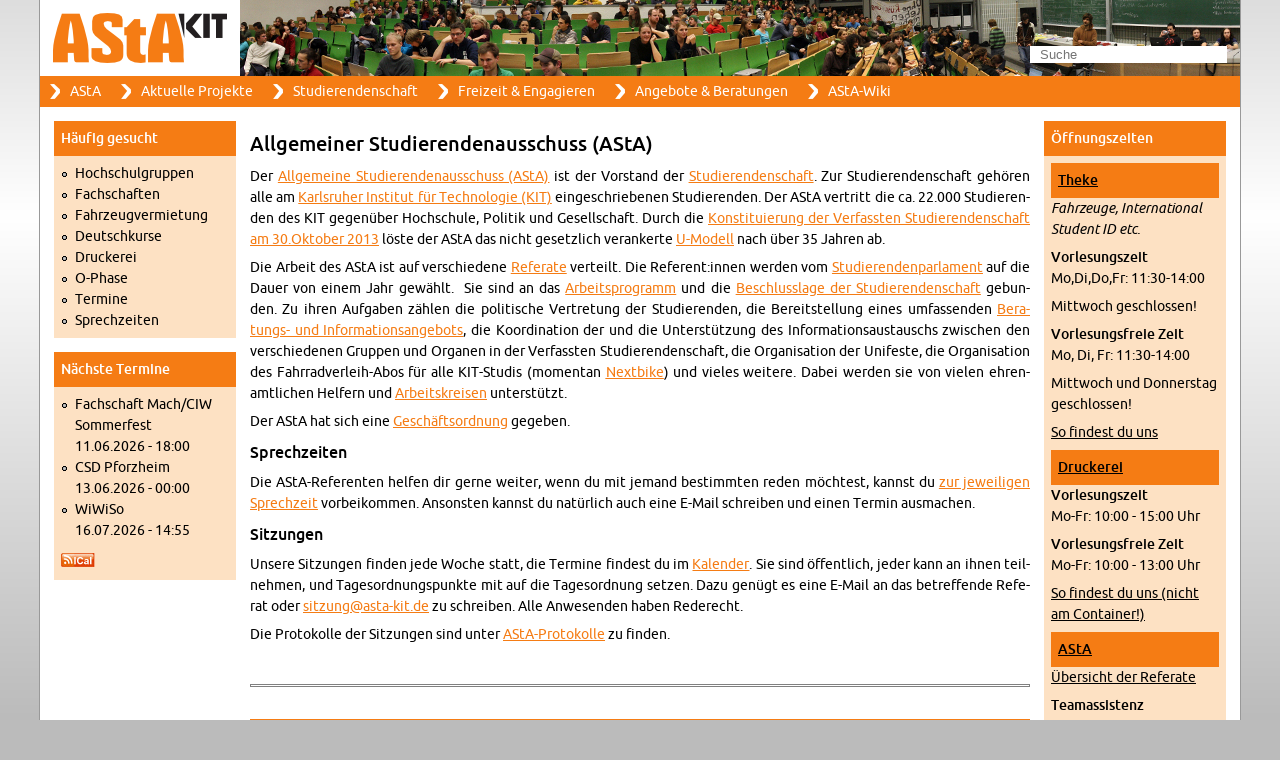

--- FILE ---
content_type: text/html; charset=utf-8
request_url: https://www.asta-kit.de/
body_size: 8048
content:
<!DOCTYPE html PUBLIC "-//W3C//DTD XHTML+RDFa 1.0//EN"
  "http://www.w3.org/MarkUp/DTD/xhtml-rdfa-1.dtd">
<html xmlns="http://www.w3.org/1999/xhtml" xml:lang="de" version="XHTML+RDFa 1.0" dir="ltr">

<head profile="http://www.w3.org/1999/xhtml/vocab">
  <meta http-equiv="Content-Type" content="text/html; charset=utf-8" />
<meta name="Generator" content="Drupal 7 (http://drupal.org)" />
<link rel="alternate" type="application/rss+xml" title="" href="https://www.asta-kit.de/de/feed" />
<link rel="alternate" type="text/calendar" title="Zu meinem Kalender hinzufügen" href="webcal://www.asta-kit.de/de/termine/ical" />
<link rel="shortcut icon" href="https://www.asta-kit.de/sites/default/themes/asta/favicon.ico" type="image/vnd.microsoft.icon" />
  <title>AStA am KIT  | Studierendenschaft Karlsruher Institut für Technologie</title>
  <link type="text/css" rel="stylesheet" href="https://www.asta-kit.de/sites/www.asta-kit.de/files/css/css_xE-rWrJf-fncB6ztZfd2huxqgxu4WO-qwma6Xer30m4.css" media="all" />
<link type="text/css" rel="stylesheet" href="https://www.asta-kit.de/sites/www.asta-kit.de/files/css/css_I1BFWDsTwJBSOdB1qNJ46r5DUSzRuAqv6g4js2i_T08.css" media="all" />
<link type="text/css" rel="stylesheet" href="https://www.asta-kit.de/sites/www.asta-kit.de/files/css/css_Kwa0UDz4gWMoLxZZ6_LyNA2SBh8u5CnKedaVrxsr7mM.css" media="all" />
<link type="text/css" rel="stylesheet" href="https://www.asta-kit.de/sites/www.asta-kit.de/files/css/css_rlWPSMV43xA4PKt87Jd3d5A9JsYAod2hRO9rJzfFRzw.css" media="all" />
<link type="text/css" rel="stylesheet" href="https://www.asta-kit.de/sites/www.asta-kit.de/files/css/css_cD-wvzoXcn6BbY45Kz-JR8XYpL9RBUgHAtehBhDtlfQ.css" media="print" />
  <script type="text/javascript" src="https://www.asta-kit.de/misc/jquery.js?v=1.4.4"></script>
<script type="text/javascript" src="https://www.asta-kit.de/misc/jquery-extend-3.4.0.js?v=1.4.4"></script>
<script type="text/javascript" src="https://www.asta-kit.de/misc/jquery-html-prefilter-3.5.0-backport.js?v=1.4.4"></script>
<script type="text/javascript" src="https://www.asta-kit.de/misc/jquery.once.js?v=1.2"></script>
<script type="text/javascript" src="https://www.asta-kit.de/misc/drupal.js?t6th17"></script>
<script type="text/javascript" src="https://www.asta-kit.de/sites/all/modules/entityreference/js/entityreference.js?t6th17"></script>
<script type="text/javascript" src="https://www.asta-kit.de/sites/www.asta-kit.de/files/languages/de_ho2s1DwfVqxunDoEGk4gK56TaHsNjMLpcZ6ZbJDSS-w.js?t6th17"></script>
<script type="text/javascript" src="https://www.asta-kit.de/sites/default/themes/asta/js/Hyphenator_Loader.js?t6th17"></script>
<script type="text/javascript" src="https://www.asta-kit.de/sites/default/themes/asta/js/searchfield.js?t6th17"></script>
<script type="text/javascript">
<!--//--><![CDATA[//><!--
jQuery(document).ready(function () { searchfield.useTypeSearchAndHideButton("Suche") });
//--><!]]>
</script>
<script type="text/javascript">
<!--//--><![CDATA[//><!--
Hyphenator_Loader.init({"en":"hyphenationalgorithm","de":"Silbentrennungsalgorithmus"},"/sites/default/themes/asta/js/Hyphenator.js",{defaultlanguage:"de",remoteloading:false,useCSS3hyphenation:true});
//--><!]]>
</script>
<script type="text/javascript">
<!--//--><![CDATA[//><!--
jQuery.extend(Drupal.settings, {"basePath":"\/","pathPrefix":"de\/","setHasJsCookie":0,"ajaxPageState":{"theme":"asta","theme_token":"UWmPzum2YaLp7GpmNFOR-9XF-BevMdf2P8q94PFZsyA","js":{"misc\/jquery.js":1,"misc\/jquery-extend-3.4.0.js":1,"misc\/jquery-html-prefilter-3.5.0-backport.js":1,"misc\/jquery.once.js":1,"misc\/drupal.js":1,"sites\/all\/modules\/entityreference\/js\/entityreference.js":1,"public:\/\/languages\/de_ho2s1DwfVqxunDoEGk4gK56TaHsNjMLpcZ6ZbJDSS-w.js":1,"sites\/default\/themes\/asta\/js\/Hyphenator_Loader.js":1,"sites\/default\/themes\/asta\/js\/searchfield.js":1,"0":1,"1":1},"css":{"modules\/system\/system.base.css":1,"modules\/system\/system.menus.css":1,"modules\/system\/system.messages.css":1,"modules\/system\/system.theme.css":1,"modules\/book\/book.css":1,"sites\/all\/modules\/date\/date_repeat_field\/date_repeat_field.css":1,"modules\/field\/theme\/field.css":1,"modules\/node\/node.css":1,"sites\/all\/modules\/office_hours\/office_hours.css":1,"modules\/search\/search.css":1,"modules\/user\/user.css":1,"sites\/all\/modules\/calendar\/css\/calendar_multiday.css":1,"sites\/all\/modules\/views\/css\/views.css":1,"sites\/all\/modules\/ckeditor\/css\/ckeditor.css":1,"sites\/all\/modules\/ctools\/css\/ctools.css":1,"modules\/locale\/locale.css":1,"sites\/default\/themes\/asta\/css\/layout.css":1,"sites\/default\/themes\/asta\/css\/style.css":1,"sites\/default\/themes\/asta\/fonts\/font.css":1,"sites\/default\/themes\/asta\/css\/print.css":1}},"urlIsAjaxTrusted":{"\/":true}});
//--><!]]>
</script>
</head>
<body class="html front not-logged-in two-sidebars i18n-de" >
  <div id="skip-link">
    <a href="#main-content" class="element-invisible element-focusable">Direkt zum Inhalt</a>
  </div>
    <div id="page-wrapper"><div id="page" class="hyphenate" lang="de">
  <div id="header"><div class="section clearfix">

          <a href="/de" title="Startseite" rel="home" id="logo">
        <img src="https://www.asta-kit.de/sites/default/themes/asta/logo.png" alt="Startseite" />
      </a>
    
      <div class="region region-header">
    <div id="block-search-form" class="block block-search">

    
  <div class="content">
    <form action="/" method="post" id="search-block-form" accept-charset="UTF-8"><div><div class="container-inline">
      <h2 class="element-invisible">Suchformular</h2>
    <div class="form-item form-type-textfield form-item-search-block-form">
  <label class="element-invisible" for="edit-search-block-form--2">Suche </label>
 <input title="Die Begriffe eingeben, nach denen gesucht werden soll." type="text" id="edit-search-block-form--2" name="search_block_form" value="" size="15" maxlength="128" class="form-text" />
</div>
<div class="form-actions form-wrapper" id="edit-actions"><input type="submit" id="edit-submit" name="op" value="Suche" class="form-submit" /></div><input type="hidden" name="form_build_id" value="form-FYP5ZAa0Aqov_X0w-lzn3CQTAjxffy2ngwl8pMJTWgQ" />
<input type="hidden" name="form_id" value="search_block_form" />
</div>
</div></form>  </div>
</div>
  </div>

  </div></div> <!-- /.section, /#header -->

      <div id="navbar"><div class="section">
      <h2 class="element-invisible">Hauptmenü</h2><ul id="main-menu" class="links inline clearfix"><li class="menu-177 first"><a href="/de/content/allgemeiner-studierendenausschuss-asta" title="Vorstand der Studierendenschaft">AStA</a></li>
<li class="menu-4931"><a href="/de/projekte" title="Tanzkurse, Blutspende, Fahrrad-Campus...">Aktuelle Projekte</a></li>
<li class="menu-178"><a href="/de/studierendenschaft" title="Haushalt, Gremien und Struktur der verfassten Studierendenschaft">Studierendenschaft</a></li>
<li class="menu-4797"><a href="/de/engagier-dich" title="Hochschulgruppen, Arbeitskreise, Unifest, Kulturgruppen....">Freizeit &amp; Engagieren</a></li>
<li class="menu-248"><a href="/de/angebote" title="Fahrzeugvermietung, Deutschkurse, Druckerei, Rechtsberatung ...">Angebote &amp; Beratungen</a></li>
<li class="menu-2060 last"><a href="http://wiki.asta-kit.de/" title="öffentliche und interne Arbeitsbereiche">AStA-Wiki</a></li>
</ul>    </div></div> <!-- /.section, /#navbar -->
  
  <div id="main-wrapper"><div id="main" class="clearfix">

          <div id="sidebar-first" class="column sidebar"><div class="section">
          <div class="region region-sidebar-first">
    <div id="block-block-23" class="block block-block">

    <h2>Häufig gesucht</h2>
  
  <div class="content">
    <ul>
<li><a href="/de/engagier-dich/hochschulgruppen">Hochschulgruppen</a></li>
<li><a href="/de/studierendenschaft/fachschaften">Fachschaften</a></li>
<li><a href="/de/angebote/fahrzeuge">Fahrzeugvermietung</a></li>
<li><a href="/de/angebote/deutschkurs">Deutschkurse</a></li>
<li><a href="/de/angebote/druckerei">Druckerei</a></li>
<li><a href="/de/o-phase">O-Phase</a></li>
<li><a href="/de/termine">Termine</a></li>
<li><a href="/de/sprechzeiten">Sprechzeiten</a></li>
</ul>
  </div>
</div>
<div id="block-views-termine-block-upcoming" class="block block-views">

    <h2>Nächste Termine</h2>
  
  <div class="content">
    <div class="view view-termine view-id-termine view-display-id-block_upcoming view-dom-id-2e6e6ce4edf2f80043c358196cef95e4">
        
  
  
      <div class="view-content">
      <div class="item-list">    <ul>          <li class="views-row views-row-1 views-row-odd views-row-first">  
  <div class="views-field views-field-title">        <span class="field-content"><a href="/de/termine/2026-06-11-160000-bis-2026-06-11-215000/fachschaft-machciw-sommerfest">Fachschaft Mach/CIW Sommerfest</a></span>  </div>  
  <div class="views-field views-field-field-datetime">        <div class="field-content"><span  class="date-display-single">11.06.2026 - 18:00</span></div>  </div></li>
          <li class="views-row views-row-2 views-row-even">  
  <div class="views-field views-field-title">        <span class="field-content"><a href="/de/termine/2026-06-12-220000-bis-2026-06-13-215500/csd-pforzheim">CSD Pforzheim</a></span>  </div>  
  <div class="views-field views-field-field-datetime">        <div class="field-content"><span  class="date-display-single">13.06.2026 - 00:00</span></div>  </div></li>
          <li class="views-row views-row-3 views-row-odd views-row-last">  
  <div class="views-field views-field-title">        <span class="field-content"><a href="/de/termine/2026-07-16-125500/wiwiso">WiWiSo</a></span>  </div>  
  <div class="views-field views-field-field-datetime">        <div class="field-content"><span  class="date-display-single">16.07.2026 - 14:55</span></div>  </div></li>
      </ul></div>    </div>
  
  
  
  
  
      <div class="feed-icon">
      <a href='webcal://www.asta-kit.de/de/termine/ical' class='ical-icon'><img src="https://www.asta-kit.de/sites/all/modules/date_ical/images/ical-feed-icon-34x14.png" alt="Zu meinem Kalender hinzufügen" /></a>    </div>
  
</div>  </div>
</div>
  </div>
      </div></div> <!-- /.section, /#sidebar-first -->
    
    <div id="content-wrapper"><div id="content" class="column"><div class="section">
      
      <a id="main-content"></a>
                                      <div class="tabs">
                  </div>
                          <div class="region region-content">
    <div id="block-system-main" class="block block-system">

    
  <div class="content">
    <div class="view view-Startseite view-id-Startseite view-display-id-page_1 view-dom-id-4efe1dd865aa9d8f89a8e832d6a3fb57">
            <div class="view-header">
      <div id="node-508" class="node node-page clearfix">

  
        <h2><a href="/de/content/allgemeiner-studierendenausschuss-asta">Allgemeiner Studierendenausschuss (AStA)</a></h2>
    
  
  <div class="content">
    <div class="field field-name-body field-type-text-with-summary field-label-hidden"><div class="field-items"><div class="field-item even"><p>Der <a href="http://www.asta-kit.de/asta">Allgemeine Studierendenausschuss (AStA)</a> ist der Vorstand der <a href="http://www.asta-kit.de/studierendenschaft">Studierendenschaft</a>. Zur Studierendenschaft gehören alle am <a href="http://www.kit.edu/index.php">Karlsruher Institut für Technologie (KIT)</a> eingeschriebenen Studierenden. Der AStA vertritt die ca. 22.000 Studierenden des KIT gegenüber Hochschule, Politik und Gesellschaft. Durch die <a href="http://www.asta-kit.de/archiv/pm/2013-10-30-erster-asta-seit-36-jahren-gew-hlt-neue-studierendenschaft-nimmt-fahrt-auf">Konstituierung der Verfassten Studierendenschaft am 30.Oktober 2013</a> löste der AStA das nicht gesetzlich verankerte <a href="http://www.asta-kit.de/studierendenschaft/u-modell">U-Modell</a> nach über 35 Jahren ab.</p>
<p>Die Arbeit des AStA ist auf verschiedene <a href="/asta/referate">Referate</a> verteilt. Die Referent:innen werden vom <a href="/studierendenschaft/stupa">Studierendenparlament</a> auf die Dauer von einem Jahr gewählt.  Sie sind an das <a href="https://www.asta-kit.de/sites/www.asta-kit.de/files/anlagen/AStA-Arbeitsprogramm_222_Beschluss.pdf">Arbeitsprogramm</a> und die <a href="/studierendenschaft/stupa/beschlusssammlung">Beschlusslage der Studierendenschaft</a> gebunden. Zu ihren Aufgaben zählen die politische Vertretung der Studierenden, die Bereitstellung eines umfassenden <a href="/asta/angebote/beratung">Beratungs- und Informationsangebots</a>, die Koordination der und die Unterstützung des Informationsaustauschs zwischen den verschiedenen Gruppen und Organen in der Verfassten Studierendenschaft, die Organisation der Unifeste, die Organisation des Fahrradverleih-Abos für alle KIT-Studis (momentan <a href="https://www.asta-kit.de/de/campusbike"><u>Nextbike</u></a>) und vieles weitere. Dabei werden sie von vielen ehrenamtlichen Helfern und <a href="/engagier-dich/arbeitskreise">Arbeitskreisen</a> unterstützt.</p>
<p>Der AStA hat sich eine <a href="https://www.asta-kit.de/de/content/gesch-ftsordnung-des-vorstands">Geschäftsordnung</a> gegeben.</p>
<h3>Sprechzeiten</h3>
<p>Die AStA-Referenten helfen dir gerne weiter, wenn du mit jemand bestimmten reden möchtest, kannst du <a href="/sprechzeiten">zur jeweiligen Sprechzeit</a> vorbeikommen. Ansonsten kannst du natürlich auch eine E-Mail schreiben und einen Termin ausmachen.</p>
<h3>Sitzungen</h3>
<p>Unsere Sitzungen finden jede Woche statt, die Termine findest du im <a href="/termine">Kalender</a>. Sie sind öffentlich, jeder kann an ihnen teilnehmen, und Tagesordnungspunkte mit auf die Tagesordnung setzen. Dazu genügt es eine E-Mail an das betreffende Referat oder <a href="mailto:sitzung@asta-kit.de">sitzung@asta-kit.de</a> zu schreiben. Alle Anwesenden haben Rederecht.</p>
<p>Die Protokolle der Sitzungen sind unter <a href="/asta/protokolle">AStA-Protokolle</a> zu finden.</p>
</div></div></div>  </div>

  
  
</div>
<div style="height: 32px"></div>
<hr />
<div style="height: 32px"></div>
    </div>
  
  
  
      <div class="view-content">
        <div class="views-row views-row-1 views-row-odd views-row-first">
    <div id="node-7739" class="node node-story node-promoted node-sticky node-teaser clearfix">

  
        <h2><a href="/de/news/20012026-1546-ausschreibung-protokollassistenz-wmd-gesucht">Ausschreibung: Protokollassistenz (w/m/d) gesucht</a></h2>
    
      <div class="submitted">
      Neuigkeit &ndash; 20. Januar 2026 - 15:45    </div>
  
  <div class="content">
    <div class="field field-name-body field-type-text-with-summary field-label-hidden"><div class="field-items"><div class="field-item even"><p><u>Deine Aufgaben: </u></p>
<ul>
<li>
<p>Anfertigung von Protokollen und Kurzberichten des Studierendenparlaments (zweiwöchentlich, dienstags von 19:30 - ca. 22:00 Uhr)</p>
</li>
<li>
<p>Anfertigung von Protokollen und Kurzberichten der Fachschaftenkonferenz (wöchentlich, dienstags von 17:00 - ca.18:00 Uhr)</p>
</li>
<li>
<p>Kommunikation mit Gremien über wichtige Beschlüsse und Wahlen</p>
</li>
</ul>
<p> </p>
<p><u>Was wir bieten:</u></p></div></div></div><div class="field field-name-field-attachment field-type-file field-label-inline clearfix"><div class="field-label">Anlagen:&nbsp;</div><div class="field-items"><div class="field-item even"><span class="file"><img class="file-icon" alt="PDF Icon" title="application/pdf" src="/modules/file/icons/application-pdf.png" /> <a href="https://www.asta-kit.de/sites/www.asta-kit.de/files/Stellenausschreibung_VS_Protokollassistenz_2026_v4.pdf" type="application/pdf; length=74163">Stellenausschreibung_VS_Protokollassistenz_2026_v4.pdf</a></span></div></div></div>  </div>

  <ul class="links inline"><li class="node-readmore first last"><a href="/de/news/20012026-1546-ausschreibung-protokollassistenz-wmd-gesucht" rel="tag" title="Ausschreibung: Protokollassistenz (w/m/d) gesucht">Weiterlesen<span class="element-invisible"> über Ausschreibung: Protokollassistenz (w/m/d) gesucht</span></a></li>
</ul>
  
</div>
  </div>
  <div class="views-row views-row-2 views-row-even">
    <div id="node-7736" class="node node-story node-promoted node-sticky node-teaser clearfix">

  
        <h2><a href="/de/news/19012026-1804-asta-sitzungen-der-vorlesungszeit">AStA-Sitzungen in der Vorlesungszeit</a></h2>
    
      <div class="submitted">
      Neuigkeit &ndash; 19. Januar 2026 - 18:02    </div>
  
  <div class="content">
    <div class="field field-name-body field-type-text-with-summary field-label-hidden"><div class="field-items"><div class="field-item even"><ul>
<li>Freitag, der 23. Januar um 13:15</li>
<li>Donnerstag, der 29. Januar um 16:00</li>
<li>Freitag, der 6. Februar um 13:15</li>
<li>Donnerstag, der 12. Februar um 16:00</li>
<li>Freitag, der 20. Februar um 13:15</li>
</ul></div></div></div>  </div>

  <ul class="links inline"><li class="node-readmore first last"><a href="/de/news/19012026-1804-asta-sitzungen-der-vorlesungszeit" rel="tag" title="AStA-Sitzungen in der Vorlesungszeit">Weiterlesen<span class="element-invisible"> über AStA-Sitzungen in der Vorlesungszeit</span></a></li>
</ul>
  
</div>
  </div>
  <div class="views-row views-row-3 views-row-odd">
    <div id="node-7753" class="node node-story node-promoted node-teaser clearfix">

  
        <h2><a href="/de/news/29012026-0013-einladung-zur-sitzung-des-vorstandes-am-300126">Einladung zur Sitzung des Vorstandes  am 30.01.26</a></h2>
    
      <div class="submitted">
      Neuigkeit &ndash; 29. Januar 2026 - 0:13    </div>
  
  <div class="content">
    <div class="field field-name-body field-type-text-with-summary field-label-hidden"><div class="field-items"><div class="field-item even"><p>Hiermit lädt der Vorstand der Verfassten Studierendenschaft des KIT (AStA am KIT) zu seiner nächsten Sitzung am<br />
29.01.26, 16:00 im AStA-Container ein.</p>
<p>vorläufige Tagesordnung:<br />
TOP 1  Berichte<br />
TOP 2  Finanzanträge<br />
TOP 3 Enwurf des Haushalts 2026/27 sowie Anlagen<br />
TOP 4 Sonstiges<br />
TOP 5 Öffentlichkeitsarbeit<br />
TOP 6 Protokolle</p>
</div></div></div>  </div>

  <ul class="links inline"><li class="node-readmore first last"><a href="/de/news/29012026-0013-einladung-zur-sitzung-des-vorstandes-am-300126" rel="tag" title="Einladung zur Sitzung des Vorstandes  am 30.01.26">Weiterlesen<span class="element-invisible"> über Einladung zur Sitzung des Vorstandes  am 30.01.26</span></a></li>
</ul>
  
</div>
  </div>
  <div class="views-row views-row-4 views-row-even">
    <div id="node-7749" class="node node-story node-promoted node-teaser clearfix">

  
        <h2><a href="/de/news/26012026-1734-bertragsrichtlinie">Übertragsrichtlinie</a></h2>
    
      <div class="submitted">
      Neuigkeit &ndash; 26. Januar 2026 - 17:34    </div>
  
  <div class="content">
    <div class="field field-name-body field-type-text-with-summary field-label-hidden"><div class="field-items"><div class="field-item even"><p>Der Vorstand der Verfassten Studierendenschaft hat am 26.01.2026 die im Anhang vorliegende Übertragsrichtlinie (ÜB-R) zur Regelung von Überträgen im Haushalt der Verfassten Studierendenschaft zu Ende eines Haushaltsjahres (HHJ) beschlossen. Die Richtlinien gilt erstmals für die Überträge des HHJ 2023/2024 in das HHJ 2024/2025 und ist auf der Seite <a href="/de/studierendenschaft/finanzen/formulare">https://www.asta-kit.de/de/studierendenschaft/finanzen/formulare</a> zu finden.</p>
</div></div></div><div class="field field-name-field-attachment field-type-file field-label-inline clearfix"><div class="field-label">Anlagen:&nbsp;</div><div class="field-items"><div class="field-item even"><span class="file"><img class="file-icon" alt="PDF Icon" title="application/pdf" src="/modules/file/icons/application-pdf.png" /> <a href="https://www.asta-kit.de/sites/www.asta-kit.de/files/%C3%9CB-Richtlinie_v3.pdf" type="application/pdf; length=76276">ÜB-Richtlinie_v3.pdf</a></span></div></div></div>  </div>

  <ul class="links inline"><li class="node-readmore first last"><a href="/de/news/26012026-1734-bertragsrichtlinie" rel="tag" title="Übertragsrichtlinie">Weiterlesen<span class="element-invisible"> über Übertragsrichtlinie</span></a></li>
</ul>
  
</div>
  </div>
  <div class="views-row views-row-5 views-row-odd">
    <div id="node-7747" class="node node-story node-promoted node-teaser clearfix">

  
        <h2><a href="/de/news/22012026-2253-einladung-zur-sitzung-des-vorstandes-am-230126">Einladung zur Sitzung des Vorstandes  am 23.01.26</a></h2>
    
      <div class="submitted">
      Neuigkeit &ndash; 22. Januar 2026 - 22:53    </div>
  
  <div class="content">
    <div class="field field-name-body field-type-text-with-summary field-label-hidden"><div class="field-items"><div class="field-item even"><p>Hiermit lädt der Vorstand der Verfassten Studierendenschaft des KIT (AStA am KIT) zu seiner nächsten Sitzung am<br />
23.01.2026, 13:15 im AStA-Container ein.</p>
<p>Vorläufige Tagesordnung:</p></div></div></div>  </div>

  <ul class="links inline"><li class="node-readmore first last"><a href="/de/news/22012026-2253-einladung-zur-sitzung-des-vorstandes-am-230126" rel="tag" title="Einladung zur Sitzung des Vorstandes  am 23.01.26">Weiterlesen<span class="element-invisible"> über Einladung zur Sitzung des Vorstandes  am 23.01.26</span></a></li>
</ul>
  
</div>
  </div>
  <div class="views-row views-row-6 views-row-even">
    <div id="node-7746" class="node node-story node-promoted node-teaser clearfix">

  
        <h2><a href="/de/news/22012026-2041-einladung-zur-6-sitzung-des-studierendenpastrlaments-am-27012026-um-1930-uhr">Einladung zur 6. Sitzung des StudierendenpaStrlaments am 27.01.2026 um 19.30 Uhr</a></h2>
    
      <div class="submitted">
      Neuigkeit &ndash; 22. Januar 2026 - 20:41    </div>
  
  <div class="content">
    <div class="field field-name-field-image field-type-image field-label-hidden"><div class="field-items"><div class="field-item even"><a href="/de/news/22012026-2041-einladung-zur-6-sitzung-des-studierendenpastrlaments-am-27012026-um-1930-uhr"><img src="https://www.asta-kit.de/sites/www.asta-kit.de/files/styles/medium/public/images/news/Logo_4.jpg?itok=_JLV27aQ" width="220" height="216" alt="" /></a></div></div></div><div class="field field-name-body field-type-text-with-summary field-label-hidden"><div class="field-items"><div class="field-item even"><p>Liebe Abgeordnete,<br />
liebe Mitglieder des Vorstandes,<br />
liebe Mitglieder des Ältestenrats,<br />
liebe Mitglieder des Präsidiums der Fachschaftenkonferenz,<br />
liebe Vertreter*innen in der Fachschaftenkonferenz,<br />
liebe Mitglieder der Fachschaftsvorstände,<br />
liebe Interessierte,</p>
<p>hiermit lade ich euch zur 06. Sitzung des Studierendenparlaments am Dienstag den 27.01.2026 um 19.30 Uhr im Raum SR4 im Lernzentrum (Geb. 30.28) ein.</p>
<p>Als Tagesordnung schlage ich vor:</p></div></div></div><div class="field field-name-field-attachment field-type-file field-label-inline clearfix"><div class="field-label">Anlagen:&nbsp;</div><div class="field-items"><div class="field-item even"><span class="file"><img class="file-icon" alt="Icon für unformatierten Text" title="text/plain" src="/modules/file/icons/text-plain.png" /> <a href="https://www.asta-kit.de/sites/www.asta-kit.de/files/TOP6a.txt" type="text/plain; length=2455">TOP6a.txt</a></span></div><div class="field-item odd"><span class="file"><img class="file-icon" alt="PDF Icon" title="application/pdf" src="/modules/file/icons/application-pdf.png" /> <a href="https://www.asta-kit.de/sites/www.asta-kit.de/files/TOP6b.pdf" type="application/pdf; length=54830">TOP6b.pdf</a></span></div><div class="field-item even"><span class="file"><img class="file-icon" alt="Icon für unformatierten Text" title="text/plain" src="/modules/file/icons/text-plain.png" /> <a href="https://www.asta-kit.de/sites/www.asta-kit.de/files/TOP6c%281%29.txt" type="text/plain; length=393">TOP6c(1).txt</a></span></div><div class="field-item odd"><span class="file"><img class="file-icon" alt="PDF Icon" title="application/pdf" src="/modules/file/icons/application-pdf.png" /> <a href="https://www.asta-kit.de/sites/www.asta-kit.de/files/TOP6c%282%29.pdf" type="application/pdf; length=35875">TOP6c(2).pdf</a></span></div><div class="field-item even"><span class="file"><img class="file-icon" alt="Icon für unformatierten Text" title="text/plain" src="/modules/file/icons/text-plain.png" /> <a href="https://www.asta-kit.de/sites/www.asta-kit.de/files/TOP6d.txt" type="text/plain; length=982">TOP6d.txt</a></span></div><div class="field-item odd"><span class="file"><img class="file-icon" alt="PDF Icon" title="application/pdf" src="/modules/file/icons/application-pdf.png" /> <a href="https://www.asta-kit.de/sites/www.asta-kit.de/files/TOP6e.pdf" type="application/pdf; length=39827">TOP6e.pdf</a></span></div><div class="field-item even"><span class="file"><img class="file-icon" alt="PDF Icon" title="application/pdf" src="/modules/file/icons/application-pdf.png" /> <a href="https://www.asta-kit.de/sites/www.asta-kit.de/files/TOP6f.pdf" type="application/pdf; length=116363">TOP6f.pdf</a></span></div></div></div>  </div>

  <ul class="links inline"><li class="node-readmore first last"><a href="/de/news/22012026-2041-einladung-zur-6-sitzung-des-studierendenpastrlaments-am-27012026-um-1930-uhr" rel="tag" title="Einladung zur 6. Sitzung des StudierendenpaStrlaments am 27.01.2026 um 19.30 Uhr">Weiterlesen<span class="element-invisible"> über Einladung zur 6. Sitzung des StudierendenpaStrlaments am 27.01.2026 um 19.30 Uhr</span></a></li>
</ul>
  
</div>
  </div>
  <div class="views-row views-row-7 views-row-odd">
    <div id="node-7735" class="node node-story node-promoted node-teaser clearfix">

  
        <h2><a href="/de/news/18012026-2254-einladung-zur-fsk-sitzung-am-dienstag-dem-20012026-um-1730">Einladung zur FSK-Sitzung am Dienstag, dem 20.01.2026 um 17:30</a></h2>
    
      <div class="submitted">
      Neuigkeit &ndash; 18. Januar 2026 - 22:54    </div>
  
  <div class="content">
    <div class="field field-name-body field-type-text-with-summary field-label-hidden"><div class="field-items"><div class="field-item even"><p>Liebe FSK-Vertreter, Fachschaftssprecher, Mitglieder des Vorstands der<br />
Studierendenschaft, Mitglieder des StuPa-Präsidiums, Mitglieder des<br />
Ältestenrats und Interessierte!</p>
<p>Hiermit laden wir herzlich zur Sitzung der Fachschaftenkonferenz am Dienstag, dem 20.01.2026 um 17:30 Uhr ein.</p>
<p>Sie findet in Raum 008 im Lernzentrum am Fasanenschlösschen statt.</p>
<p>Wir schlagen folgende Tagesordnung vor:</p>
<p>TOP 1: Begrüßung</p>
<p>TOP 2: Feststellung der Tagungs- und Beschlussfähigkeit</p>
<p>TOP 3: Genehmigung der Tagesordnung</p></div></div></div>  </div>

  <ul class="links inline"><li class="node-readmore first last"><a href="/de/news/18012026-2254-einladung-zur-fsk-sitzung-am-dienstag-dem-20012026-um-1730" rel="tag" title="Einladung zur FSK-Sitzung am Dienstag, dem 20.01.2026 um 17:30">Weiterlesen<span class="element-invisible"> über Einladung zur FSK-Sitzung am Dienstag, dem 20.01.2026 um 17:30</span></a></li>
</ul>
  
</div>
  </div>
  <div class="views-row views-row-8 views-row-even">
    <div id="node-7734" class="node node-story node-promoted node-teaser clearfix">

  
        <h2><a href="/de/news/14012026-1654-einladung-zur-8-sitzung-des-vorstands-asta-sitzung-am-15012026"> Einladung zur 8. Sitzung des Vorstands (AStA-Sitzung) am 15.01.2026 </a></h2>
    
      <div class="submitted">
      Neuigkeit &ndash; 14. Januar 2026 - 16:52    </div>
  
  <div class="content">
    <div class="field field-name-body field-type-text-with-summary field-label-hidden"><div class="field-items"><div class="field-item even"><p>Liebe alle,</p>
<p>hiermit lädt der Vorstand der Verfassten Studierendenschaft des KIT (AStA am KIT) zu seiner nächsten Sitzung am 15.01.2026, 16 Uhr im AStA-Container (Straße am Forum 1) ein.</p>
<p>Vorläufige Tagesordnung:<br />
TOP 1 – Berichte</p>
<p>TOP 2 – Finanzanträge</p>
<p>TOP 3 – Haushaltsplanung 2026/2027 - erster Entwurf</p>
<p>TOP 4 – Beschluss Leitbild und Arbeitsprogramm</p>
<p>TOP 5 – Post</p>
<p>TOP 6 – Sonstiges</p>
<p>TOP 7 – Öffentlichkeitsarbeit</p>
<p>TOP 8 – Protokolle</p>
</div></div></div>  </div>

  <ul class="links inline"><li class="node-readmore first last"><a href="/de/news/14012026-1654-einladung-zur-8-sitzung-des-vorstands-asta-sitzung-am-15012026" rel="tag" title=" Einladung zur 8. Sitzung des Vorstands (AStA-Sitzung) am 15.01.2026 ">Weiterlesen<span class="element-invisible"> über  Einladung zur 8. Sitzung des Vorstands (AStA-Sitzung) am 15.01.2026 </span></a></li>
</ul>
  
</div>
  </div>
  <div class="views-row views-row-9 views-row-odd">
    <div id="node-7733" class="node node-story node-promoted node-teaser clearfix">

  
        <h2><a href="/de/news/13012026-2158-einladung-zur-01-sitzung-des-ausschusses-f-r-die-auswahl-der-gro-f-rderung-am">Einladung zur 01. Sitzung des Ausschusses für die Auswahl der Großförderung am Montag den 26.01.2026 um 19.30 Uhr</a></h2>
    
      <div class="submitted">
      Neuigkeit &ndash; 13. Januar 2026 - 21:58    </div>
  
  <div class="content">
    <div class="field field-name-body field-type-text-with-summary field-label-hidden"><div class="field-items"><div class="field-item even"><p>Liebe Abgeordnete,<br />
liebe Mitglieder des Vorstandes,<br />
liebe Mitglieder des Ältestenrats,<br />
liebe Mitglieder des Präsidiums der Fachschaftenkonferenz,<br />
liebe Vertreter*innen in der Fachschaftenkonferenz,<br />
liebe Mitglieder der Fachschaftsvorstände,<br />
liebe Interessierte<br />
und liebe Vertreter*innen der antragstellenden Hochschulgruppen,</p>
<p>hiermit laden wir euch zur ersten Sitzung des Ausschusses für die Auswahl der Großförderung am Montag den 26.01.2026 um 19.30 Uhr im hinteren AStA-Container ein.</p>
<p>Grüße,</p></div></div></div>  </div>

  <ul class="links inline"><li class="node-readmore first last"><a href="/de/news/13012026-2158-einladung-zur-01-sitzung-des-ausschusses-f-r-die-auswahl-der-gro-f-rderung-am" rel="tag" title="Einladung zur 01. Sitzung des Ausschusses für die Auswahl der Großförderung am Montag den 26.01.2026 um 19.30 Uhr">Weiterlesen<span class="element-invisible"> über Einladung zur 01. Sitzung des Ausschusses für die Auswahl der Großförderung am Montag den 26.01.2026 um 19.30 Uhr</span></a></li>
</ul>
  
</div>
  </div>
  <div class="views-row views-row-10 views-row-even views-row-last">
    <div id="node-7730" class="node node-story node-promoted node-teaser clearfix">

  
        <h2><a href="/de/news/12012026-0001-einladung-zur-fsk-sitzung-am-dienstag-dem-13012026-um-1730">Einladung zur FSK-Sitzung am Dienstag, dem 13.01.2026 um 17:30</a></h2>
    
      <div class="submitted">
      Neuigkeit &ndash; 12. Januar 2026 - 0:01    </div>
  
  <div class="content">
    <div class="field field-name-body field-type-text-with-summary field-label-hidden"><div class="field-items"><div class="field-item even"><p>Liebe FSK-Vertreter, Fachschaftssprecher, Mitglieder des Vorstands der<br />
Studierendenschaft, Mitglieder des StuPa-Präsidiums, Mitglieder des<br />
Ältestenrats und Interessierte!</p>
<p>Hiermit laden wir herzlich zur Sitzung der Fachschaftenkonferenz am Dienstag, dem 13.01.2026 um 17:30 Uhr ein.</p>
<p>Sie findet in Raum 008 im Lernzentrum am Fasanenschlösschen statt.</p>
<p>Wir schlagen folgende Tagesordnung vor:</p>
<p>TOP 1: Begrüßung</p>
<p>TOP 2: Feststellung der Tagungs- und Beschlussfähigkeit</p>
<p>TOP 3: Genehmigung der Tagesordnung</p></div></div></div>  </div>

  <ul class="links inline"><li class="node-readmore first last"><a href="/de/news/12012026-0001-einladung-zur-fsk-sitzung-am-dienstag-dem-13012026-um-1730" rel="tag" title="Einladung zur FSK-Sitzung am Dienstag, dem 13.01.2026 um 17:30">Weiterlesen<span class="element-invisible"> über Einladung zur FSK-Sitzung am Dienstag, dem 13.01.2026 um 17:30</span></a></li>
</ul>
  
</div>
  </div>
    </div>
  
  
  
  
      <div class="view-footer">
      <ul class="links inline">
<li><a data-cke-saved-href="/archiv/news" href="/archiv/news">Zu den älteren Neuigkeiten</a><br /></li>
</ul>
    </div>
  
  
</div>  </div>
</div>
  </div>
      <a href="https://www.asta-kit.de/de/feed" class="feed-icon" title=" abonnieren"><img src="https://www.asta-kit.de/misc/feed.png" width="16" height="16" alt=" abonnieren" /></a>    </div></div></div> <!-- /.section, /#content /#content-wrapper -->

          <div id="sidebar-second" class="column sidebar"><div class="section">
          <div class="region region-sidebar-second">
    <div id="block-block-27" class="block block-block">

    <h2>Öffnungszeiten   </h2>
  
  <div class="content">
    <h2><u><a href="/angebote"><strong>Theke</strong></a></u></h2>
<p><em>Fahrzeuge, International Student ID etc.</em></p>
<h4>Vorlesungszeit</h4>
<p>Mo,Di,Do,Fr: 11:30-14:00</p>
<p>Mittwoch geschlossen!</p>
<h4>
Vorlesungsfreie Zeit</h4>
<p>Mo, Di, Fr: 11:30-14:00</p>
<p>Mittwoch und Donnerstag geschlossen!</p>
<p><a href="/kontakt">So findest du uns</a></p>
<h2><u><a href="/angebote/druckerei"><strong>Druckerei</strong></a></u></h2>
<h4>Vorlesungszeit</h4>
<p>Mo-Fr: 10:00 - 15:00 Uhr</p>
<h4>
Vorlesungsfreie Zeit</h4>
<p>Mo-Fr: 10:00 - 13:00 Uhr</p>
<p><a href="/druckerei/kontakt">So findest du uns (nicht am Container!)</a></p>
<h2><strong><u><a href="https://www.asta-kit.de/de/content/allgemeiner-studierendenausschuss-asta">AStA</a></u></strong></h2>
<p><a href="https://www.asta-kit.de/de/content/ffnungszeiten">Übersicht der Referate </a></p>
<h4>Teamassistenz</h4>
<p>Di - Fr: 11 - 14 Uhr</p>
<p><a href="https://www.asta-kit.de/de/sprechzeiten">Weiteren Sprechstunden </a>(Referate und Mitarbeitende)</p>
<h4>Sitzung</h4>
<p>gerade KW: Fr 13:15 Uhr</p>
<p>ungerade KW: Do 16 Uhr</p>
<p><a href="/kontakt">So findest du uns</a></p>
  </div>
</div>
  </div>
      </div></div> <!-- /.section, /#sidebar-second -->
    
  </div></div> <!-- /#main, /#main-wrapper -->

  <div id="footer"><div class="section clearfix">
          <div id="secondary-menu" class="navigation">
        <h2 class="element-invisible">Sekundärmenü</h2><ul id="secondary-menu-links" class="links inline clearfix"><li class="menu-487 first"><a href="/de/termine" title="Termine">Kalender</a></li>
<li class="menu-508"><a href="/de/newsletter" title="">Newsletter</a></li>
<li class="menu-2728"><a href="/de/spenden" title="Spenden">Spenden</a></li>
<li class="menu-4995"><a href="/de/content/datenschutzerkl-rung" title="">Datenschutzerklärung</a></li>
<li class="menu-1472"><a href="/de/kontakt" title="Kontakt">Kontakt</a></li>
<li class="menu-167 last"><a href="/de/impressum" title="">Impressum</a></li>
</ul>      </div> <!-- /#secondary-menu -->
          <div class="region region-footer">
    <div id="block-locale-language" class="block block-locale">

    
  <div class="content">
    <ul class="language-switcher-locale-url"><li class="en first"><a href="/en" class="language-link" xml:lang="en">English</a></li>
<li class="de last active"><a href="/de" class="language-link active" xml:lang="de">Deutsch</a></li>
</ul>  </div>
</div>
  </div>
  </div></div> <!-- /.section, /#footer -->

</div></div> <!-- /#page, /#page-wrapper -->
  </body>
</html>


--- FILE ---
content_type: application/javascript
request_url: https://www.asta-kit.de/sites/default/themes/asta/js/Hyphenator_Loader.js?t6th17
body_size: 4440
content:
/*
 *  Hyphenator_Loader 1.1.0 - client side hyphenation for webbrowsers
 *  Copyright (C) 2014  Mathias Nater, Zürich (mathias at mnn dot ch)
 *  Project and Source hosted on http://code.google.com/p/hyphenator/
 * 
 *  This JavaScript code is free software: you can redistribute
 *  it and/or modify it under the terms of the GNU Lesser
 *  General Public License (GNU LGPL) as published by the Free Software
 *  Foundation, either version 3 of the License, or (at your option)
 *  any later version.  The code is distributed WITHOUT ANY WARRANTY;
 *  without even the implied warranty of MERCHANTABILITY or FITNESS
 *  FOR A PARTICULAR PURPOSE.  See the GNU GPL for more details.
 *
 *  As additional permission under GNU GPL version 3 section 7, you
 *  may distribute non-source (e.g., minimized or compacted) forms of
 *  that code without the copy of the GNU GPL normally required by
 *  section 4, provided you include this license notice and a URL
 *  through which recipients can access the Corresponding Source.
 */

var Hyphenator_Loader=(function(window){'use strict';var languages,config,path,createElem=function(tagname){var r;if(window.document.createElementNS){r=window.document.createElementNS('http://www.w3.org/1999/xhtml',tagname);}else if(window.document.createElement){r=window.document.createElement(tagname);}return r;},checkLangSupport=function(lang,longword){var shadow,computedHeight,bdy=window.document.getElementsByTagName('body')[0];shadow=createElem('div');shadow.style.width='5em';shadow.style.MozHyphens='auto';shadow.style['-webkit-hyphens']='auto';shadow.style['-ms-hyphens']='auto';shadow.style.hyphens='auto';shadow.style.fontSize='12px';shadow.style.lineHeight='12px';shadow.style.visibility='hidden';shadow.lang=lang;shadow.style['-webkit-locale']="'"+lang+"'";shadow.innerHTML=longword;bdy.appendChild(shadow);computedHeight=shadow.offsetHeight;bdy.removeChild(shadow);return(computedHeight>12)?true:false;},loadNrunHyphenator=function(config){var head,script,interval;head=window.document.getElementsByTagName('head').item(0);script=createElem('script');script.src=path;script.type='text/javascript';head.appendChild(script);interval=window.setInterval(function(){if(window.Hyphenator!==undefined){window.clearInterval(interval);Hyphenator.config(config);Hyphenator.run();}},10);},runner=function(){var loadHyphenator=false,r,results={},lang;for(lang in languages){if(languages.hasOwnProperty(lang)){r=checkLangSupport(lang,languages[lang]);results[lang]=r;loadHyphenator=loadHyphenator||!r;}}if(loadHyphenator){loadNrunHyphenator(config);}},runOnContentLoaded=function(window,f){var toplevel,hyphRunForThis={},doFrames=false,contextWindow,documentLoaded,add=window.document.addEventListener?'addEventListener':'attachEvent',rem=window.document.addEventListener?'removeEventListener':'detachEvent',pre=window.document.addEventListener?'':'on',init=function(context){contextWindow=context||window;if(!hyphRunForThis[contextWindow.location.href]&&(!documentLoaded||!!contextWindow.frameElement)){documentLoaded=true;f();hyphRunForThis[contextWindow.location.href]=true;}},doScrollCheck=function(){try{window.document.documentElement.doScroll("left");}catch(error){window.setTimeout(doScrollCheck,1);return;}init(window);},doOnLoad=function(){var i,haveAccess,fl=window.frames.length;if(doFrames&&fl>0){for(i=0;i<fl;i+=1){haveAccess=undefined;try{haveAccess=window.frames[i].document.toString();}catch(e){haveAccess=undefined;}if(!!haveAccess){if(window.frames[i].location.href!=='about:blank'){init(window.frames[i]);}}}contextWindow=window;f();hyphRunForThis[window.location.href]=true;}else{init(window);}},DOMContentLoaded=function(e){if(e.type==='readystatechange'&&window.document.readyState!=='complete'){return;}window.document[rem](pre+e.type,DOMContentLoaded,false);if(!doFrames&&window.frames.length===0){init(window);}};if(window.document.readyState==="complete"||window.document.readyState==="interactive"){window.setTimeout(doOnLoad,1);}else{window.document[add](pre+"DOMContentLoaded",DOMContentLoaded,false);window.document[add](pre+'readystatechange',DOMContentLoaded,false);window[add](pre+'load',doOnLoad,false);toplevel=false;try{toplevel=!window.frameElement;}catch(ignore){}if(window.document.documentElement.doScroll&&toplevel){doScrollCheck();}}};return{init:function(langs,p,configs){languages=langs;path=p;config=configs||{};runOnContentLoaded(window,runner);}};}(window));
